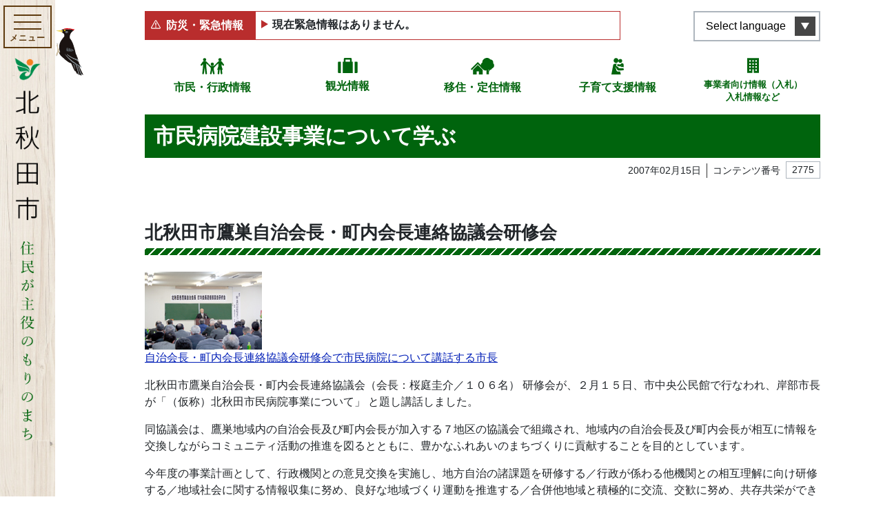

--- FILE ---
content_type: image/svg+xml
request_url: https://www.city.kitaakita.akita.jp/assets/front/img/common/img_bear_small.svg
body_size: 3949
content:
<svg xmlns="http://www.w3.org/2000/svg" width="64.179" height="35.881" viewBox="0 0 64.179 35.881"><g transform="translate(-3141.281 -1423.692)"><g transform="matrix(0.966, -0.259, 0.259, 0.966, 3142.506, 1431.558)"><g transform="translate(0 0)" fill="#524439"><path d="M 12.40973472595215 24.92807388305664 C 12.40962219238281 24.92807388305664 12.4095573425293 24.92807388305664 12.40944480895996 24.92807388305664 C 8.933244705200195 24.92802429199219 5.804244518280029 23.91021347045898 3.598844766616821 22.06216430664062 C 2.287634611129761 20.96432304382324 1.317964673042297 19.60444450378418 0.7169147133827209 18.02042388916016 C 0.1922446936368942 16.6376838684082 -0.04466531425714493 15.10973358154297 0.01277468726038933 13.47902393341064 C 0.09690084308385849 11.09070301055908 0.8544628024101257 8.537986755371094 1.988621830940247 6.718904972076416 C 1.366193294525146 6.566320896148682 0.7949566245079041 6.232364654541016 0.356244683265686 5.752813816070557 C -0.2322853058576584 5.110054016113281 -0.535295307636261 4.276293754577637 -0.4967953264713287 3.405293941497803 C -0.458564281463623 2.539998531341553 -0.08783505111932755 1.74101722240448 0.5475311279296875 1.153603076934814 C 1.364406108856201 0.3046892881393433 2.223022937774658 -0.1256860345602036 3.099824666976929 -0.1256860345602036 C 4.777925968170166 -0.1256860345602036 5.977541446685791 1.451984047889709 6.473933696746826 2.243867158889771 C 7.818157196044922 1.63456118106842 10.36171245574951 1.08164393901825 13.17577457427979 1.08164393901825 C 15.21488380432129 1.08164393901825 17.06951522827148 1.385323762893677 18.57658767700195 1.962938070297241 C 18.89520454406738 1.357831597328186 19.34051322937012 0.8091670870780945 19.86197471618652 0.3856139779090881 C 20.57530403137207 -0.1937860250473022 21.369384765625 -0.5000460147857666 22.15839385986328 -0.5000460147857666 C 22.86896514892578 -0.5000460147857666 23.53129386901855 -0.2549860179424286 24.12698554992676 0.2283239662647247 C 25.11464500427246 1.0312739610672 25.62645530700684 2.342413902282715 25.43124389648438 3.56891393661499 C 25.27983093261719 4.520257949829102 24.7202091217041 5.309642791748047 23.86727905273438 5.800868034362793 C 24.44846725463867 6.848757266998291 25.71307945251465 9.520766258239746 26.10928535461426 13.51710414886475 C 26.39459419250488 16.41338348388672 25.43850517272949 18.90975379943848 23.26760482788086 20.93716430664062 C 21.46743392944336 22.61834335327148 19.24359512329102 23.58671379089355 17.69501495361328 24.10302352905273 C 16.0764331817627 24.64277076721191 14.24878120422363 24.92807388305664 12.40973472595215 24.92807388305664 Z" stroke="none"/><path d="M 22.15838813781738 -4.38690185546875e-05 C 20.74690246582031 -0.0001811981201171875 19.39674758911133 1.194229125976562 18.82833480834961 2.607173919677734 C 17.14277267456055 1.862287521362305 15.11939907073975 1.581645965576172 13.17577934265137 1.581645965576172 C 10.18153667449951 1.581645965576172 7.375669479370117 2.247196197509766 6.278743743896484 2.906614303588867 C 6.278743743896484 2.906614303588867 5.009084701538086 0.3743171691894531 3.099822998046875 0.3743171691894531 C 2.434488296508789 0.3743171691894531 1.691570281982422 0.6817474365234375 0.8975238800048828 1.511013031005859 C -0.2281150817871094 2.541223526000977 -0.3055458068847656 4.289644241333008 0.7251548767089844 5.415313720703125 C 1.249519348144531 5.988492965698242 1.990249633789062 6.312665939331055 2.763742446899414 6.312665939331055 C 2.802042007446289 6.312665939331055 2.840375900268555 6.311872482299805 2.878814697265625 6.310274124145508 C 0.4791851043701172 9.418913841247559 -1.378875732421875 17.24234390258789 3.919984817504883 21.67892456054688 C 6.253190994262695 23.63407897949219 9.400147438049316 24.42807579040527 12.40945053100586 24.42807579040527 C 14.24103260040283 24.42807579040527 16.02145004272461 24.1340389251709 17.536865234375 23.62869453430176 C 20.52554512023926 22.63223457336426 26.22848510742188 19.82736396789551 25.61172485351562 13.56643390655518 C 25.10888481140137 8.494533538818359 23.15750503540039 5.586023330688477 23.15750503540039 5.586023330688477 C 25.51300430297852 4.680723190307617 25.40451431274414 1.911314010620117 23.81195449829102 0.6166038513183594 C 23.28078460693359 0.185638427734375 22.71471977233887 1.1444091796875e-05 22.15838813781738 -4.38690185546875e-05 M 22.15813446044922 -1.000045776367188 L 22.15813446044922 -4.57763671875e-05 L 22.15818405151367 -1.000045776367188 L 22.15825462341309 -1.000045776367188 L 22.15848541259766 -1.000045776367188 C 22.97509384155273 -0.9999561309814453 23.76472473144531 -0.7094554901123047 24.4420051574707 -0.1599464416503906 C 25.56594467163086 0.7537841796875 26.14776420593262 2.248054504394531 25.92502403259277 3.647504806518555 C 25.77433013916016 4.59431266784668 25.27852630615234 5.401290893554688 24.52104377746582 5.968900680541992 C 25.17757606506348 7.260082244873047 26.24695777893066 9.837764739990234 26.60684394836426 13.46777439117432 C 26.76757431030273 15.09938430786133 26.54664421081543 16.63493347167969 25.95024490356445 18.03238296508789 C 25.44004440307617 19.22788429260254 24.65229415893555 20.32813453674316 23.6088752746582 21.30258369445801 C 21.74284362792969 23.04528427124023 19.44892501831055 24.04530334472656 17.8531551361084 24.57735443115234 C 16.1842155456543 25.1338939666748 14.30179500579834 25.42807388305664 12.40945434570312 25.42807388305664 C 8.816083908081055 25.42807388305664 5.573034286499023 24.36880493164062 3.277704238891602 22.44539451599121 C 1.90019416809082 21.29204368591309 0.8812351226806641 19.86286354064941 0.2494449615478516 18.19780349731445 C -0.2989654541015625 16.75252342224121 -0.5467052459716797 15.15897369384766 -0.4869155883789062 13.46142387390137 C -0.4079303741455078 11.21911907196045 0.2479667663574219 8.831860542297363 1.250339508056641 6.994319915771484 C 0.7754287719726562 6.785799026489258 0.343536376953125 6.479667663574219 -0.012664794921875 6.090303421020508 C -0.6912651062011719 5.349184036254883 -1.040704727172852 4.387674331665039 -0.9963150024414062 3.383213043212891 C -0.9524288177490234 2.39024543762207 -0.5288734436035156 1.472993850708008 0.1972694396972656 0.7965164184570312 C 1.109140396118164 -0.147216796875 2.085559844970703 -0.6256866455078125 3.099824905395508 -0.6256866455078125 C 4.176584243774414 -0.6256866455078125 5.23359489440918 -0.0702667236328125 6.156574249267578 0.9805240631103516 C 6.351572036743164 1.202524185180664 6.520254135131836 1.422788619995117 6.661209106445312 1.623064041137695 C 8.271495819091797 1.000293731689453 10.80408477783203 0.5816440582275391 13.17577457427979 0.5816440582275391 C 15.09726619720459 0.5816440582275391 16.86524963378906 0.8456497192382812 18.35056686401367 1.349945068359375 C 19.23842239379883 -0.06919479370117188 20.70178985595703 -1.000045776367188 22.15813446044922 -1.000045776367188 Z" stroke="none" fill="#352c25"/></g><path d="M1.408,2.772,0,1.6S1.7-1.011,2.785.439,1.408,2.772,1.408,2.772Z" transform="translate(21.025 2.269)" fill="#6d5b4b"/><path d="M1.539,3.08,2.978,1.236S1.658-1.113.324.666C-.849,2.226,1.539,3.08,1.539,3.08Z" transform="translate(1.704 2.966)" fill="#6d5b4b"/><path d="M2.437,1.68c0,.932-.542,1.687-1.217,1.691S0,2.617,0,1.684.542,0,1.213,0,2.436.75,2.437,1.68Z" transform="translate(16.877 12.657)" fill="#26201b"/><path d="M.755.592c0,.327-.172.591-.378.591S0,.918,0,.592.164,0,.376,0,.753.265.755.592Z" transform="translate(18.259 13.07)" fill="#fff"/><path d="M2.436,1.707c-.045.933-.626,1.679-1.3,1.667S-.042,2.6,0,1.664.62-.013,1.293,0,2.475.775,2.436,1.707Z" transform="translate(5.764 12.654)" fill="#26201b"/><path d="M.754.6c-.015.327-.19.587-.4.583S-.014.912,0,.585.2,0,.4,0,.771.271.754.6Z" transform="translate(7.169 13.078)" fill="#fff"/><path d="M4.737,0C2.932-.2-1.238,6.455.356,9.543c1.708,3.308,6.972,3.09,8.467-.2C9.9,6.987,8,.364,4.737,0Z" transform="translate(7.919 9.202)" fill="#b2aa93"/><path d="M.135.965c.61.917,1.509,1.561,2.6.985S4.731.386,3.24.136-.586-.113.135.965Z" transform="translate(10.461 13.88)" fill="#473b31"/><path d="M.246,2.407A.247.247,0,0,1,.1,1.964l1.145-.876L1.319.224A.251.251,0,0,1,1.588,0a.248.248,0,0,1,.224.268l-.088.971a.251.251,0,0,1-.1.174L.4,2.359A.242.242,0,0,1,.246,2.407Z" transform="translate(10.915 15.734)" fill="#473b31"/><path d="M1.7,1.436A.248.248,0,0,1,1.569,1.4L.113.455A.247.247,0,1,1,.382.04h0L1.838.982a.247.247,0,0,1-.135.454Z" transform="translate(12.147 16.705)" fill="#473b31"/></g><g transform="matrix(0.94, 0.342, -0.342, 0.94, 3180.068, 1426.561)"><g transform="translate(0 0)" fill="#524439"><path d="M 12.40973472595215 24.92807388305664 C 12.40962219238281 24.92807388305664 12.4095573425293 24.92807388305664 12.40944480895996 24.92807388305664 C 8.933244705200195 24.92802429199219 5.804244518280029 23.91021347045898 3.598844766616821 22.06216430664062 C 2.287634611129761 20.96432304382324 1.317964673042297 19.60444450378418 0.7169147133827209 18.02042388916016 C 0.1922446936368942 16.6376838684082 -0.04466531425714493 15.10973358154297 0.01277468726038933 13.47902393341064 C 0.09690084308385849 11.09070301055908 0.8544628024101257 8.537986755371094 1.988621830940247 6.718904972076416 C 1.366193294525146 6.566320896148682 0.7949566245079041 6.232364654541016 0.356244683265686 5.752813816070557 C -0.2322853058576584 5.110054016113281 -0.535295307636261 4.276293754577637 -0.4967953264713287 3.405293941497803 C -0.458564281463623 2.539998531341553 -0.08783505111932755 1.74101722240448 0.5475311279296875 1.153603076934814 C 1.364406108856201 0.3046892881393433 2.223022937774658 -0.1256860345602036 3.099824666976929 -0.1256860345602036 C 4.777925968170166 -0.1256860345602036 5.977541446685791 1.451984047889709 6.473933696746826 2.243867158889771 C 7.818157196044922 1.63456118106842 10.36171245574951 1.08164393901825 13.17577457427979 1.08164393901825 C 15.21488380432129 1.08164393901825 17.06951522827148 1.385323762893677 18.57658767700195 1.962938070297241 C 18.89520454406738 1.357831597328186 19.34051322937012 0.8091670870780945 19.86197471618652 0.3856139779090881 C 20.57530403137207 -0.1937860250473022 21.369384765625 -0.5000460147857666 22.15839385986328 -0.5000460147857666 C 22.86896514892578 -0.5000460147857666 23.53129386901855 -0.2549860179424286 24.12698554992676 0.2283239662647247 C 25.11464500427246 1.0312739610672 25.62645530700684 2.342413902282715 25.43124389648438 3.56891393661499 C 25.27983093261719 4.520257949829102 24.7202091217041 5.309642791748047 23.86727905273438 5.800868034362793 C 24.44846725463867 6.848757266998291 25.71307945251465 9.520766258239746 26.10928535461426 13.51710414886475 C 26.39459419250488 16.41338348388672 25.43850517272949 18.90975379943848 23.26760482788086 20.93716430664062 C 21.46743392944336 22.61834335327148 19.24359512329102 23.58671379089355 17.69501495361328 24.10302352905273 C 16.0764331817627 24.64277076721191 14.24878120422363 24.92807388305664 12.40973472595215 24.92807388305664 Z" stroke="none"/><path d="M 22.15838813781738 -4.38690185546875e-05 C 20.74690246582031 -0.0001811981201171875 19.39674758911133 1.194229125976562 18.82833480834961 2.607173919677734 C 17.14277267456055 1.862287521362305 15.11939907073975 1.581645965576172 13.17577934265137 1.581645965576172 C 10.18153667449951 1.581645965576172 7.375669479370117 2.247196197509766 6.278743743896484 2.906614303588867 C 6.278743743896484 2.906614303588867 5.009084701538086 0.3743171691894531 3.099822998046875 0.3743171691894531 C 2.434488296508789 0.3743171691894531 1.691570281982422 0.6817474365234375 0.8975238800048828 1.511013031005859 C -0.2281150817871094 2.541223526000977 -0.3055458068847656 4.289644241333008 0.7251548767089844 5.415313720703125 C 1.249519348144531 5.988492965698242 1.990249633789062 6.312665939331055 2.763742446899414 6.312665939331055 C 2.802042007446289 6.312665939331055 2.840375900268555 6.311872482299805 2.878814697265625 6.310274124145508 C 0.4791851043701172 9.418913841247559 -1.378875732421875 17.24234390258789 3.919984817504883 21.67892456054688 C 6.253190994262695 23.63407897949219 9.400147438049316 24.42807579040527 12.40945053100586 24.42807579040527 C 14.24103260040283 24.42807579040527 16.02145004272461 24.1340389251709 17.536865234375 23.62869453430176 C 20.52554512023926 22.63223457336426 26.22848510742188 19.82736396789551 25.61172485351562 13.56643390655518 C 25.10888481140137 8.494533538818359 23.15750503540039 5.586023330688477 23.15750503540039 5.586023330688477 C 25.51300430297852 4.680723190307617 25.40451431274414 1.911314010620117 23.81195449829102 0.6166038513183594 C 23.28078460693359 0.185638427734375 22.71471977233887 1.1444091796875e-05 22.15838813781738 -4.38690185546875e-05 M 22.15813446044922 -1.000045776367188 L 22.15813446044922 -4.57763671875e-05 L 22.15818405151367 -1.000045776367188 L 22.15825462341309 -1.000045776367188 L 22.15848541259766 -1.000045776367188 C 22.97509384155273 -0.9999561309814453 23.76472473144531 -0.7094554901123047 24.4420051574707 -0.1599464416503906 C 25.56594467163086 0.7537841796875 26.14776420593262 2.248054504394531 25.92502403259277 3.647504806518555 C 25.77433013916016 4.59431266784668 25.27852630615234 5.401290893554688 24.52104377746582 5.968900680541992 C 25.17757606506348 7.260082244873047 26.24695777893066 9.837764739990234 26.60684394836426 13.46777439117432 C 26.76757431030273 15.09938430786133 26.54664421081543 16.63493347167969 25.95024490356445 18.03238296508789 C 25.44004440307617 19.22788429260254 24.65229415893555 20.32813453674316 23.6088752746582 21.30258369445801 C 21.74284362792969 23.04528427124023 19.44892501831055 24.04530334472656 17.8531551361084 24.57735443115234 C 16.1842155456543 25.1338939666748 14.30179500579834 25.42807388305664 12.40945434570312 25.42807388305664 C 8.816083908081055 25.42807388305664 5.573034286499023 24.36880493164062 3.277704238891602 22.44539451599121 C 1.90019416809082 21.29204368591309 0.8812351226806641 19.86286354064941 0.2494449615478516 18.19780349731445 C -0.2989654541015625 16.75252342224121 -0.5467052459716797 15.15897369384766 -0.4869155883789062 13.46142387390137 C -0.4079303741455078 11.21911907196045 0.2479667663574219 8.831860542297363 1.250339508056641 6.994319915771484 C 0.7754287719726562 6.785799026489258 0.343536376953125 6.479667663574219 -0.012664794921875 6.090303421020508 C -0.6912651062011719 5.349184036254883 -1.040704727172852 4.387674331665039 -0.9963150024414062 3.383213043212891 C -0.9524288177490234 2.39024543762207 -0.5288734436035156 1.472993850708008 0.1972694396972656 0.7965164184570312 C 1.109140396118164 -0.147216796875 2.085559844970703 -0.6256866455078125 3.099824905395508 -0.6256866455078125 C 4.176584243774414 -0.6256866455078125 5.23359489440918 -0.0702667236328125 6.156574249267578 0.9805240631103516 C 6.351572036743164 1.202524185180664 6.520254135131836 1.422788619995117 6.661209106445312 1.623064041137695 C 8.271495819091797 1.000293731689453 10.80408477783203 0.5816440582275391 13.17577457427979 0.5816440582275391 C 15.09726619720459 0.5816440582275391 16.86524963378906 0.8456497192382812 18.35056686401367 1.349945068359375 C 19.23842239379883 -0.06919479370117188 20.70178985595703 -1.000045776367188 22.15813446044922 -1.000045776367188 Z" stroke="none" fill="#352c25"/></g><path d="M1.408,2.772,0,1.6S1.7-1.011,2.785.439,1.408,2.772,1.408,2.772Z" transform="translate(21.025 2.269)" fill="#6d5b4b"/><path d="M1.539,3.08,2.978,1.236S1.658-1.113.324.666C-.849,2.226,1.539,3.08,1.539,3.08Z" transform="translate(1.704 2.966)" fill="#6d5b4b"/><path d="M2.437,1.68c0,.932-.542,1.687-1.217,1.691S0,2.617,0,1.684.542,0,1.213,0,2.436.75,2.437,1.68Z" transform="translate(16.877 12.657)" fill="#26201b"/><path d="M.755.592c0,.327-.172.591-.378.591S0,.918,0,.592.164,0,.376,0,.753.265.755.592Z" transform="translate(18.259 13.07)" fill="#fff"/><path d="M2.436,1.707c-.045.933-.626,1.679-1.3,1.667S-.042,2.6,0,1.664.62-.013,1.293,0,2.475.775,2.436,1.707Z" transform="translate(5.764 12.654)" fill="#26201b"/><path d="M.754.6c-.015.327-.19.587-.4.583S-.014.912,0,.585.2,0,.4,0,.771.271.754.6Z" transform="translate(7.169 13.078)" fill="#fff"/><path d="M4.737,0C2.932-.2-1.238,6.455.356,9.543c1.708,3.308,6.972,3.09,8.467-.2C9.9,6.987,8,.364,4.737,0Z" transform="translate(7.919 9.202)" fill="#b2aa93"/><path d="M.135.965c.61.917,1.509,1.561,2.6.985S4.731.386,3.24.136-.586-.113.135.965Z" transform="translate(10.461 13.88)" fill="#473b31"/><path d="M.246,2.407A.247.247,0,0,1,.1,1.964l1.145-.876L1.319.224A.251.251,0,0,1,1.588,0a.248.248,0,0,1,.224.268l-.088.971a.251.251,0,0,1-.1.174L.4,2.359A.242.242,0,0,1,.246,2.407Z" transform="translate(10.915 15.734)" fill="#473b31"/><path d="M1.7,1.436A.248.248,0,0,1,1.569,1.4L.113.455A.247.247,0,1,1,.382.04h0L1.838.982a.247.247,0,0,1-.135.454Z" transform="translate(12.147 16.705)" fill="#473b31"/></g></g></svg>

--- FILE ---
content_type: image/svg+xml
request_url: https://www.city.kitaakita.akita.jp/assets/front/img/common/icon_tel.svg
body_size: 452
content:
<svg xmlns="http://www.w3.org/2000/svg" width="18.211" height="14.715" viewBox="0 0 18.211 14.715"><g transform="translate(-817 -1046.423)"><path d="M16.479,50.553c-2.242-1.281-5.212-1.4-7.374-1.4s-5.132.12-7.373,1.4A3.553,3.553,0,0,0,.091,54.476c.04.24.481,1.081,1.241,1a13.826,13.826,0,0,0,3.13-.962,1.072,1.072,0,0,0,.2-1.4c-.28-.481-.04-.64-.04-.64h8.967s.24.16-.04.64a1.072,1.072,0,0,0,.2,1.4,13.83,13.83,0,0,0,3.13.962c.76.08,1.2-.761,1.241-1A3.554,3.554,0,0,0,16.479,50.553Z" transform="translate(817 997.271)"/><path d="M200.4,257.633a2.052,2.052,0,1,0,1.45.6A2.042,2.042,0,0,0,200.4,257.633Z" transform="translate(625.707 796.205)"/><path d="M78.732,159.61a.349.349,0,0,0-.311-.188H77.386a.234.234,0,0,0-.233.234v.708a.234.234,0,0,1-.234.233H73.664a.234.234,0,0,1-.234-.233v-.708a.233.233,0,0,0-.233-.234H72.162a.348.348,0,0,0-.31.188L69.3,164.487a5.946,5.946,0,0,0-.677,2.757v1.138a1.168,1.168,0,0,0,1.167,1.168h.292v.665h1.189v-.665h8.033v.665H80.5v-.665h.292a1.168,1.168,0,0,0,1.168-1.168v-1.138a5.95,5.95,0,0,0-.677-2.757Zm-3.441,8.56a3.2,3.2,0,1,1,3.2-3.2A3.2,3.2,0,0,1,75.292,168.17Z" transform="translate(750.814 890.923)"/></g></svg>